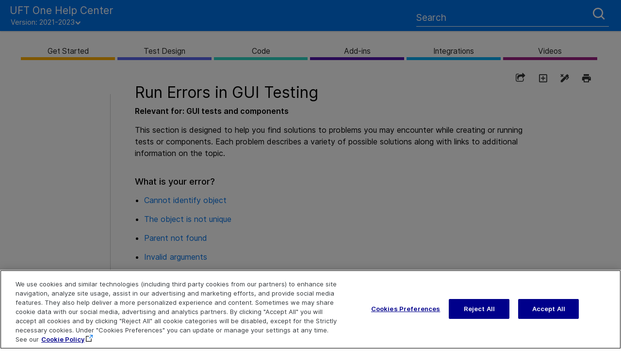

--- FILE ---
content_type: text/html
request_url: https://admhelp.microfocus.com/uft/en/2021-2023/UFT_Help/Content/User_Guide/RunErrors.htm
body_size: 48592
content:
<!DOCTYPE html>
<html xmlns:MadCap="http://www.madcapsoftware.com/Schemas/MadCap.xsd" lang="en-us" xml:lang="en-us" class="_Skins__TopNav_Skin" data-mc-search-type="Stem" data-mc-help-system-file-name="Default.xml" data-mc-path-to-help-system="../../" data-mc-has-content-body="True" data-mc-conditions="_rsc_Conditions.ScreenOnly" data-mc-target-type="WebHelp2" data-mc-runtime-file-type="Topic;Default" data-mc-preload-images="false" data-mc-in-preview-mode="false">
    <head>
        <meta property="og:image" content="https://admhelp.microfocus.com/resources/help.png &#xD;&#xA;" />
        <meta property="og:description" content=" [Shared Help Topic] ADM Help Centers" />
        <meta name="viewport" content="width=device-width, initial-scale=1.0" />
        <meta name="twitter:image" content="https://admhelp.microfocus.com/resources/help.png" />
        <meta property="og:image:height" content="200" />
        <meta property="og:image:width" content="382" />
        <meta property="og:image" content="https://admhelp.microfocus.com/resources/help.png" />
        <meta property="og:description" content="[Shared Help Topic] ADM Help Centers" />
        <meta http-equiv="X-UA-Compatible" content="IE=edge" />
        <meta http-equiv="Content-Type" content="text/html; charset=utf-8" />
        <meta name="msapplication-config" content="../../Skins/Favicons/browserconfig.xml" />
        <meta name="page-type" content="other" />
        <link rel="apple-touch-icon" sizes="180x180" href="../../Skins/Favicons/apple-touch-icon.png" />
        <link rel="shortcut icon" href="../../Skins/Favicons/favicon-32x32.png" />
        <link rel="icon" sizes="96x96" href="../../Skins/Favicons/favicon-96x96.png" />
        <link rel="icon" sizes="32x32" href="../../Skins/Favicons/favicon-32x32.png" />
        <link rel="icon" sizes="16x16" href="../../Skins/Favicons/favicon-16x16.png" />
        <meta charset="utf-8" />
        <meta http-equiv="cache-control" content="max-age=0" />
        <meta http-equiv="cache-control" content="no-cache" />
        <meta http-equiv="expires" content="-1" />
        <meta http-equiv="expires" content="Tue, 01 Jan 1980 11:00:00 GMT" />
        <meta http-equiv="pragma" content="no-cache" /><title>Run Errors in GUI Testing</title>
        <!-- Google Tag Manager -->
        <!-- End Google Tag Manager -->
        <link href="../../Skins/Default/Stylesheets/Slideshow.css" rel="stylesheet" type="text/css" data-mc-generated="True" />
        <link href="../../Skins/Default/Stylesheets/TextEffects.css" rel="stylesheet" type="text/css" data-mc-generated="True" />
        <link href="../../Skins/Default/Stylesheets/Topic.css" rel="stylesheet" type="text/css" data-mc-generated="True" />
        <link href="../../Skins/Default/Stylesheets/Components/Styles.css" rel="stylesheet" type="text/css" data-mc-generated="True" />
        <link href="../../Skins/Default/Stylesheets/Components/Tablet.css" rel="stylesheet" type="text/css" data-mc-generated="True" />
        <link href="../../Skins/Default/Stylesheets/Components/Mobile.css" rel="stylesheet" type="text/css" data-mc-generated="True" />
        <link href="../../Skins/Default/Stylesheets/Components/Print.css" rel="stylesheet" type="text/css" data-mc-generated="True" />
        <link href="../../Skins/Fluid/Stylesheets/foundation.6.2.3.css" rel="stylesheet" type="text/css" data-mc-generated="True" />
        <link href="../../Skins/Fluid/Stylesheets/Styles.css" rel="stylesheet" type="text/css" data-mc-generated="True" />
        <link href="../../Skins/Fluid/Stylesheets/Tablet.css" rel="stylesheet" type="text/css" data-mc-generated="True" />
        <link href="../../Skins/Fluid/Stylesheets/Mobile.css" rel="stylesheet" type="text/css" data-mc-generated="True" />
        <link href="../../Skins/Fluid/Stylesheets/Print.css" rel="stylesheet" type="text/css" data-mc-generated="True" />
        <link href="../Resources/Stylesheets/_rsc_SuperDocs.css" rel="stylesheet" type="text/css" />
        <style>/*&lt;meta /&gt;*/

.button.share-button
{
	-pie-background: linear-gradient(transparent, transparent);
}

.button.expand-all-button
{
	-pie-background: linear-gradient(transparent, transparent);
}

.button.remove-highlight-button
{
	-pie-background: linear-gradient(transparent, transparent);
}

.button.print-button
{
	-pie-background: linear-gradient(transparent, transparent);
}

.button.collapse-all-button
{
	-pie-background: linear-gradient(transparent, transparent);
}

.needs-pie
{
	behavior: url('../../Resources/Scripts/PIE-no-motw.htc');
}

</style>
        <link rel="apple-touch-icon" sizes="180x180" href="../../Skins/Favicons/apple-touch-icon.png" />
        <link rel="shortcut icon" href="../../Skins/Favicons/favicon-32x32.png" />
        <link rel="icon" sizes="96x96" href="../../Skins/Favicons/favicon-96x96.png" />
        <link rel="icon" sizes="32x32" href="../../Skins/Favicons/favicon-32x32.png" />
        <link rel="icon" sizes="16x16" href="../../Skins/Favicons/favicon-16x16.png" />
        <script src="../../Resources/Scripts/jquery.min.js" type="text/javascript">
        </script>
        <script src="../../Resources/Scripts/purify.min.js" type="text/javascript" defer="defer">
        </script>
        <script src="../../Resources/Scripts/require.min.js" type="text/javascript" defer="defer">
        </script>
        <script src="../../Resources/Scripts/require.config.js" type="text/javascript" defer="defer">
        </script>
        <script src="../../Resources/Scripts/foundation.6.2.3_custom.js" type="text/javascript" defer="defer">
        </script>
        <script src="../../Resources/Scripts/plugins.min.js" type="text/javascript" defer="defer">
        </script>
        <script src="../../Resources/Scripts/MadCapAll.js" type="text/javascript" defer="defer">
        </script>
        <script type="text/javascript" src="../Resources/_TopNav/_TopNav_ImageMapResizer.js">
        </script>
        <script type="text/javascript" src="../Resources/_TopNav/_TopNav_Script.min.js">
        </script>
        <script type="text/javascript" src="../Resources/MasterPages/_rscC_extras.js">
        </script>
        <script type="text/javascript">/*<![CDATA[*/(function(w,d,s,l,i){if(location.protocol.toLowerCase().indexOf('file:')===0)return;w[l]=w[l]||[];w[l].push({'gtm.start':
			new Date().getTime(),event:'gtm.js'});var f=d.getElementsByTagName(s)[0],
			j=d.createElement(s),dl=l!='dataLayer'?'&l='+l:'';j.async=true;j.src=
			'//www.googletagmanager.com/gtm.js?id='+i+dl;f.parentNode.insertBefore(j,f);
		})(window,document,'script','dataLayer','GTM-NJ9842');/*]]>*/</script>
        <script type="text/javascript" src="../../Skins/Default/Scripts/_TopNav_Toolbar.js">
        </script>
    </head>
    <body id="TopNav" class="other">
        <div class="foundation-wrap off-canvas-wrapper">
            <div class="off-canvas-wrapper-inner" data-off-canvas-wrapper="">
                <aside class="off-canvas position-left" role="navigation" id="offCanvas" data-off-canvas="" data-position="left" data-mc-ignore="true">
                    <ul class="off-canvas-drilldown vertical menu off-canvas-list" data-drilldown="" data-mc-back-link="Back" data-mc-css-tree-node-expanded="is-drilldown-submenu-parent" data-mc-css-tree-node-collapsed="is-drilldown-submenu-parent" data-mc-css-sub-menu="vertical menu slide-in-left is-drilldown-submenu" data-mc-include-indicator="False" data-mc-include-icon="False" data-mc-include-parent-link="True" data-mc-include-back="True" data-mc-defer-expand-event="True" data-mc-expand-event="click.zf.drilldown" data-mc-toc="True">
                    </ul>
                </aside>
                <div class="off-canvas-content inner-wrap" data-off-canvas-content="">
                    <div data-sticky-container="" class="title-bar-container">
                        <nav class="title-bar tab-bar sticky" role="banner" data-sticky="" data-options="marginTop:0" style="width:100%" data-sticky-on="only screen and (max-width: 640px)" data-mc-ignore="true"><a class="skip-to-content fluid-skip showOnFocus" href="#">Skip To Main Content</a>
                            <div class="middle title-bar-section outer-row clearfix">
                                <div class="menu-icon-container relative clearfix">
                                    <div class="central-account-wrapper">
                                        <div class="central-dropdown"><a class="central-account-drop"><span class="central-account-image"></span><span class="central-account-text">Account</span></a>
                                            <div class="central-dropdown-content"><a class="MCCentralLink central-dropdown-content-settings">Settings</a>
                                                <hr class="central-separator" /><a class="MCCentralLink central-dropdown-content-logout">Logout</a>
                                            </div>
                                        </div>
                                    </div>
                                    <button class="menu-icon" aria-label="Show Navigation Panel" data-toggle="offCanvas"><span></span>
                                    </button>
                                </div>
                            </div>
                            <div class="title-bar-layout outer-row">
                                <div class="logo-wrapper"><a class="logo" href="../Resources/_TopNav/_TopNav_Home.htm" alt="Logo"></a>
                                </div>
                                <div class="navigation-wrapper nocontent">
                                    <ul class="navigation clearfix" role="navigation" data-mc-css-tree-node-has-children="has-children" data-mc-css-sub-menu="sub-menu" data-mc-expand-event="mouseenter" data-mc-top-nav-menu="True" data-mc-max-depth="2" data-mc-include-icon="False" data-mc-include-indicator="False" data-mc-include-children="True" data-mc-include-siblings="True" data-mc-include-parent="True" data-mc-toc="True">
                                        <li class="placeholder" style="visibility:hidden"><a>placeholder</a>
                                        </li>
                                    </ul>
                                </div>
                                <div class="central-account-wrapper">
                                    <div class="central-dropdown"><a class="central-account-drop"><span class="central-account-image"></span><span class="central-account-text">Account</span></a>
                                        <div class="central-dropdown-content"><a class="MCCentralLink central-dropdown-content-settings">Settings</a>
                                            <hr class="central-separator" /><a class="MCCentralLink central-dropdown-content-logout">Logout</a>
                                        </div>
                                    </div>
                                </div>
                                <div class="nav-search-wrapper">
                                    <div class="nav-search row">
                                        <form class="search" action="#">
                                            <div class="search-bar search-bar-container needs-pie">
                                                <input class="search-field needs-pie" type="search" aria-label="Search Field" placeholder="Search" />
                                                <div class="search-filter-wrapper"><span class="invisible-label" id="search-filters-label">Filter: </span>
                                                    <div class="search-filter" aria-haspopup="true" aria-controls="sf-content" aria-expanded="false" aria-label="Search Filter" title="All Files" role="button" tabindex="0">
                                                    </div>
                                                    <div class="search-filter-content" id="sf-content">
                                                        <ul>
                                                            <li>
                                                                <button class="mc-dropdown-item" aria-labelledby="search-filters-label filterSelectorLabel-00001"><span id="filterSelectorLabel-00001">All Files</span>
                                                                </button>
                                                            </li>
                                                        </ul>
                                                    </div>
                                                </div>
                                                <div class="search-submit-wrapper" dir="ltr">
                                                    <div class="search-submit" title="Search" role="button" tabindex="0"><span class="invisible-label">Submit Search</span>
                                                    </div>
                                                </div>
                                            </div>
                                        </form>
                                    </div>
                                </div>
                            </div>
                        </nav>
                    </div>
                    <div class="main-section">
                        <div class="row outer-row sidenav-layout">
                            <nav class="sidenav-wrapper">
                                <div class="sidenav-container">
                                    <ul class="off-canvas-accordion vertical menu sidenav" data-accordion-menu="" data-mc-css-tree-node-expanded="is-accordion-submenu-parent" data-mc-css-tree-node-collapsed="is-accordion-submenu-parent" data-mc-css-sub-menu="vertical menu accordion-menu is-accordion-submenu nested" data-mc-include-indicator="False" data-mc-include-icon="False" data-mc-include-parent-link="False" data-mc-include-back="False" data-mc-defer-expand-event="True" data-mc-expand-event="click.zf.accordionMenu" data-mc-toc="True" data-mc-side-nav-menu="True">
                                    </ul>
                                </div>
                            </nav>
                            <div class="body-container">
                                <div data-mc-content-body="True">
                                    <div id="contentBody">
                                        <div class="row">
                                            <div id="proxy-topic-toolbar" class="hidden">
                                                <div class="buttons popup-container clearfix topicToolbarProxy _Skins__TopNav_Toolbar mc-component nocontent" style="mc-topic-toolbar-items: PreviousTopic NextTopic ExpandAll RemoveHighlight Print;">
                                                    <div class="button-group-container-left">
                                                        <button class="button needs-pie share-button" onclick="MyFunction()" title="Share page">
                                                            <div>
                                                                <div role="img" class="button-icon-wrapper">
                                                                    <div class="button-icon"> </div>
                                                                </div>
                                                            </div>
                                                        </button>
                                                        <button class="button needs-pie expand-all-button" data-state1-class="expand-all-button" data-state2-class="collapse-all-button" data-state2-title="Collapse all dropdowns" title="Expand all dropdowns" data-state1-title="Expand all dropdowns">
                                                            <div>
                                                                <div role="img" class="button-icon-wrapper" aria-label="Expand all">
                                                                    <div class="button-icon"> </div>
                                                                </div>
                                                            </div>
                                                        </button>
                                                        <button class="button needs-pie remove-highlight-button" title="Remove all search highlights">
                                                            <div>
                                                                <div role="img" class="button-icon-wrapper">
                                                                    <div class="button-icon"> </div>
                                                                </div>
                                                            </div>
                                                        </button>
                                                        <button class="button needs-pie print-button" title="Print the current topic">
                                                            <div>
                                                                <div role="img" class="button-icon-wrapper" aria-label="Print">
                                                                    <div class="button-icon"> </div>
                                                                </div>
                                                            </div>
                                                        </button>
                                                    </div>
                                                </div>
                                            </div>
                                            <div id="myModal" class="modal">
                                                <!-- Modal content -->
                                                <div class="modal-content"><span onclick="document.getElementById('myModal').style.display='none'" class="close"><img src="../Resources/_TopNav/Images/_TopNav_ic-close.png" /></span>
                                                    <p class="modal-intro">Share this page
                        </p>
                                                    <hr width="100%" size="0" align="center" />
                                                    <ul class="share-content">
                                                        <li class="social-share facebook">
                                                            <img src="../Resources/_TopNav/Images/_TopNav_facebook.png" title="Facebook" alt="Share page on Facebook" />
                                                        </li>
                                                        <li class="social-share twitter">
                                                            <img src="../Resources/_TopNav/Images/_TopNav_twitter.png" title="Twitter" alt="Share page on Twitter" />
                                                        </li>
                                                        <li class="social-share linkedin">
                                                            <img src="../Resources/_TopNav/Images/_TopNav_linkedin.png" title="LinkedIn" alt="Share page on LinkedIn" />
                                                        </li>
                                                        <li class="social-share email">
                                                            <img src="../Resources/_TopNav/Images/_TopNav_mail.png" title="Email" alt="Email" />
                                                        </li>
                                                        <li class="linkcopy">
                                                            <img src="../Resources/_TopNav/Images/_TopNav_copylink.png" title="Copy link" alt="Copy link" />
                                                        </li>
                                                    </ul>
                                                </div>
                                            </div>
                                            <!-- <div id="hp-toc-tree" class="hidden">
                    <MadCap:menuProxy style="mc-toc-depth: -1;mc-context-sensitive: False;mc-include-parent: True;mc-include-siblings: True;mc-include-children: True;" />
                </div> -->
                                            <div id="proxy-menu">
                                            </div>
                                            <div id="proxy-content" class="small-12 medium-7 columns">
                                                <div id="proxy-breadcrumbs" class="hidden">
                                                </div>
                                                <div id="proxy-body"><a id="top"></a>
                                                    <div role="main" id="mc-main-content">
                                                        <h1><a name="aanchor32"></a>
                                                            <MadCap:concept term="User Guide" /><a name="mc238430"></a>Run Errors in <span class="mc-variable UFT.GUI variable">GUI</span> Testing</h1>
                                                        <p class="keepWithNext"><b style="font-weight: bold">Relevant for: </b><span style="font-weight: bold;" class="mc-variable UFT.GUI variable">GUI</span><b style="font-weight: bold"> tests and components</b>
                                                        </p>
                                                        <p>This section is designed to help you find solutions to problems you may encounter while creating or running tests or components. Each problem describes a variety of possible solutions along with links to additional information on the topic.</p>
                                                        <p class="intro_phrase">What is your error?</p>
                                                        <ul>
                                                            <li><a href="Error_Cannot_ID.htm" class="MCXref xref">Cannot identify object</a>
                                                            </li>
                                                            <li><a href="Error_Obj_Not_Unique.htm" class="MCXref xref">The object is not unique</a>
                                                            </li>
                                                            <li><a href="Error_Parent_Not_Found.htm" class="MCXref xref">Parent not found</a>
                                                            </li>
                                                            <li><a href="Error_Invalid_Args.htm" class="MCXref xref">Invalid arguments </a>
                                                            </li>
                                                            <li><a href="Error_Cannot_ID_item.htm" class="MCXref xref">Cannot identify item</a>
                                                            </li>
                                                            <li><a href="Error_Item_Not_Unique.htm" class="MCXref xref">The object's item is not unique</a>
                                                            </li>
                                                            <li><a href="Error_Test_Run_Failed.htm" class="MCXref xref">Run session failed</a>
                                                            </li>
                                                        </ul>
                                                    </div>
                                                </div>
                                            </div>
                                        </div>
                                    </div>
                                    <div id="extras">
                                    </div>
                                    <div class="footer">
                                        <div class="footer-inner">
                                            <table id="highlights">
                                                <tr>
                                                    <td> Explore  <!--Localizeable--><p class="spacer">&#160;</p><p class="footerlink"><a href="../Resources/_TopNav/_TopNav_Home.htm">Help Center Home</a></p><p class="footerlink"><a href="http://admhelp.microfocus.com/" target="_blank">More ADM Help Centers</a></p><p class="footerlink" data-mc-conditions="UFT_Help_Conditions.Not3P"><a href="../Download_help_center.htm">Download Help Center</a></p></td>
                                                    <td> Connect  <!--Localizeable--><p class="spacer">&#160;</p><p class="footerlink"><a href="https://www.microfocus.com/en-us/services/enterprise-information-data-management" target="_blank">Education Services</a></p><p class="footerlink"><a href="../Landing_Pages/social-community.htm" target="_blank">Blogs and Community</a></p><p class="footerlink"><a href="https://www.microfocus.com/en-us/products/uft-one/overview" target="_blank">Try <span class="mc-variable _rscC_Basic_Variables._rsc_Product_Name variable">UFT&#160;One</span></a></p><p class="footerlink" data-mc-conditions="UFT_Help_Conditions.Not3P"><a href="https://www.linkedin.com/groups/55772" target="_blank"></a><a href="https://www.facebook.com/MicroFocus/" target="_blank"> </a><a href="https://twitter.com/MicroFocusDev" target="_blank"></a></p><p class="footerlink">&#160;
<a href="https://www.linkedin.com/groups/55772" target="_blank"><svg class="social" xmlns="http://www.w3.org/2000/svg" data-svg="youtube"><path d="M5.77,17.89 L5.77,7.17 L2.21,7.17 L2.21,17.89 L5.77,17.89 L5.77,17.89 Z M3.99,5.71 C5.23,5.71 6.01,4.89 6.01,3.86 C5.99,2.8 5.24,2 4.02,2 C2.8,2 2,2.8 2,3.85 C2,4.88 2.77,5.7 3.97,5.7 L3.99,5.7 L3.99,5.71 L3.99,5.71 Z" /><path d="M7.75,17.89 L11.31,17.89 L11.31,11.9 C11.31,11.58 11.33,11.26 11.43,11.03 C11.69,10.39 12.27,9.73 13.26,9.73 C14.55,9.73 15.06,10.71 15.06,12.15 L15.06,17.89 L18.62,17.89 L18.62,11.74 C18.62,8.45 16.86,6.92 14.52,6.92 C12.6,6.92 11.75,7.99 11.28,8.73 L11.3,8.73 L11.3,7.17 L7.75,7.17 C7.79,8.17 7.75,17.89 7.75,17.89 L7.75,17.89 L7.75,17.89 Z" /></svg></a>&#160;
	
    <a href="https://www.facebook.com/MicroFocus" target="_blank"><svg class="social" xmlns="http://www.w3.org/2000/svg" data-svg="facebook"><path d="M11,10h2.6l0.4-3H11V5.3c0-0.9,0.2-1.5,1.5-1.5H14V1.1c-0.3,0-1-0.1-2.1-0.1C9.6,1,8,2.4,8,5v2H5.5v3H8v8h3V10z" /></svg></a>&#160;
	
    <a href="https://twitter.com/MicroFocusDev" target="_blank"><svg class="social" xmlns="http://www.w3.org/2000/svg" data-svg="twitter"><path d="M19,4.74 C18.339,5.029 17.626,5.229 16.881,5.32 C17.644,4.86 18.227,4.139 18.503,3.28 C17.79,3.7 17.001,4.009 16.159,4.17 C15.485,3.45 14.526,3 13.464,3 C11.423,3 9.771,4.66 9.771,6.7 C9.771,6.99 9.804,7.269 9.868,7.539 C6.795,7.38 4.076,5.919 2.254,3.679 C1.936,4.219 1.754,4.86 1.754,5.539 C1.754,6.82 2.405,7.95 3.397,8.61 C2.79,8.589 2.22,8.429 1.723,8.149 L1.723,8.189 C1.723,9.978 2.997,11.478 4.686,11.82 C4.376,11.899 4.049,11.939 3.713,11.939 C3.475,11.939 3.245,11.919 3.018,11.88 C3.49,13.349 4.852,14.419 6.469,14.449 C5.205,15.429 3.612,16.019 1.882,16.019 C1.583,16.019 1.29,16.009 1,15.969 C2.635,17.019 4.576,17.629 6.662,17.629 C13.454,17.629 17.17,12 17.17,7.129 C17.17,6.969 17.166,6.809 17.157,6.649 C17.879,6.129 18.504,5.478 19,4.74" /></svg></a> &#160;
	
    <![CDATA[	
		]]></p></td>
                                                    <td> Contact  <!--Localizeable--><p class="spacer">&#160;</p><!--<p class="footerlink"><a href="mailto:[%=_rscC_Basic_Variables._rsc_Product_IE_Team_PDL%]?subject=Feedback on [%=_rscC_Basic_Variables._rsc_Book_Title%] ([%=_rscC_Basic_Variables._rsc_Product_Name%] [%=_rscC_Basic_Variables._rsc_Product_Version%])" title="Send your doc feedback to [%=_rscC_Basic_Variables._rsc_Product_IE_Team_PDL%]" alt="Send your doc feedback to [%=_rscC_Basic_Variables._rsc_Product_IE_Team_PDL%]">Send Documentation Feedback&#160;</a>
		</p>--><p class="footerlink"><a href="javascript:sendFeedback();" class="avoidPrint">Send Help Center Feedback</a></p><!-- Localizable --><div id="hp-feedbackDiv" class="hp-feedbackDiv"><div class="hp-feedbackDivClose"><a href="javascript:closeFeedback();" id="hp-feedbackClose"><img src="../Resources/_TopNav/Images/_TopNav_ic-close.png" /></a></div><div class="hp-feedbackDivContent"><!-- Localizable --><h1 class="feedback hp-feedbackDivHeader">Send Help Center Feedback</h1><p class="hp-feedbackDivBody">Let us know how we can improve your Help Center experience.</p><p class="hp-feedbackDivBody">Send your email to: <a name="hp-feedbackOpen" id="hp-feedbackOpen">docteam@microfocus.com</a></p><img src="../Resources/_TopNav/Images/_TopNav_ic-email.png" /><!-- Localizable --><div style="display:none;" id="hp-feedbackBody">Add your Help Center feedback:</div><!-- Localizable --></div></div><div id="hp-feedbackDimmedDiv"></div><div style="display:none;" id="hp-feedback-variables" productName="UFT&#160;One" productVersion="2021-2023" commentsEmailAddress="docteam@microfocus.com" productAcronym="UFT One" topicTitle="Run Errors in GUI Testing" skinLine1="UFT&#160;One Help Center" skinLine2=""><script src="../Resources/_TopNav/_TopNav_Feedback.js"></script></div><p class="footerlink"><a href="https://www.microfocus.com/support" target="_blank">Get Support</a></p></td>
                                                </tr>
                                            </table>
                                            <table id="copyright">
                                                <tr>
                                                    <td>
                                                        <p class="svg-logo">
                                                            <svg width="100" height="40" fill="">
                                                                <path d="M24 19.25h-4.75V4.75H4.75V0H24v19.25zm-4.75 4.749H0V4.749h4.75v14.5h14.5V24zm21.5-13.5V0h-2l-3.6 5.1-3.6-5.1H29.5v10.5h2.25V3.425l2.9 4.325h1.2l2.65-4.325V10.5h2.25zm5.25 0h2V0h-2v10.5zM63.5 7h-2v1.5h-6.25V2h6.25v1.5h2V1.026c0-.55-.425-1.025-1-1.025h-8.25c-.55 0-.975.425-1 .975v8.25c0 .575.425 1.275 1 1.275h8.2c.6 0 1.05-.7 1.05-1.275V7zm15 3.5-3-4.25h2.225c.575 0 1.025-.45 1.025-1.024V1.05c.025-.575-.425-1.025-1-1.05H68.5v10.5h2V6.25h2.475l3 4.25H78.5zm-8-8.5h6.25v2.25H70.5V2zM94 9.45V1.05A1 1 0 0 0 93 0h-8.25c-.575 0-1.025.45-1.025 1.025V9.45a1.03 1.03 0 0 0 1 1.05h8.225c.574 0 1.024-.45 1.024-1C94 9.475 94 9.475 94 9.45zM85.75 2H92v6.5h-6.25V2zM39.5 15.25V13.5h-10V24h2.25v-4.25h6v-2h-6V15.5h7.75v-.25zm13 7.7v-8.4c.025-.55-.4-1.025-.975-1.05H43.25c-.55 0-1 .45-1 1V22.95c-.025.55.4 1.025.95 1.05h8.3c.55 0 1-.45 1-1v-.05zm-8.25-7.45h6.25V22h-6.25v-6.5zm22.25 7.45V20.5l-2 .025V22h-6.25v-6.5h6.25V17h2v-2.45a1 1 0 0 0-1-1.05h-8c-.575 0-1.25.45-1.25 1.05v8.4c0 .575.675 1.05 1.25 1.05h7.975c.575 0 1.025-.45 1.025-1v-.05zm14 .025v-9.475h-2.25V22h-6v-8.5H70v9.475c0 .55.425 1 .975 1.025H79.2c.6 0 1.3-.45 1.3-1.025zm13.5.025v-4.2c0-.575-.45-1.025-1-1.05h-7V15.5h6v1h2v-1.75c0-.575-.426-1.25-1-1.25h-8c-.55 0-1 .7-1 1.3v3.9a1.01 1.01 0 0 0 .975 1.05H92V22h-6.25v-.75h-2V23c0 .55.45 1 1 1h8.225a.988.988 0 0 0 1.024-.975v-.025zm4.124-19.024c-1.025.025-1.85-.8-1.875-1.825V2.1c0-1.025.825-1.875 1.85-1.9 1.025 0 1.875.825 1.9 1.85a1.867 1.867 0 0 1-1.825 1.9c-.025.025-.025.05-.05.025zm0-3.575c-.95 0-1.7.75-1.725 1.7 0 .95.75 1.7 1.7 1.725.95 0 1.7-.75 1.725-1.7a1.66 1.66 0 0 0-1.65-1.7C98.15.4 98.15.4 98.124.4zm.475 2.85-.475-1h-.375v1h-.25V1h.625c.525-.075.75.15.75.6a.578.578 0 0 1-.475.625l.5 1.025h-.3zM97.75 2h.375c.3 0 .425-.1.425-.375s-.125-.375-.45-.375h-.35V2zM42.43 31.985c1.5 0 2.568 1.098 2.568 3.072 0 1.22-.452 3.132-2.65 3.132-.78 0-1.396-.427-1.54-.67V40H39v-7.873h1.828v.529c.164-.264.718-.671 1.602-.671zm-7.147 0c2.506.142 3.06 2.014 3.06 3.092 0 1.505-.903 3.133-3.286 3.133-1.725 0-3.306-.936-3.306-3.133 0-1.81 1.191-3.214 3.532-3.092zm15.67.773c.802.834.843 1.993.863 2.665H47.4c0 .732.431 1.485 1.417 1.485s1.335-.63 1.56-1.038l1.356.651c-.164.346-.698 1.689-3.06 1.689-1.828 0-3.101-1.078-3.101-3.031 0-1.424.74-3.194 3.163-3.194h.157c.455.002 1.354.055 2.06.773zm16.657-.02c.8.833.842 1.993.862 2.664h-4.395c-.02.733.37 1.485 1.335 1.485.986 0 1.274-.63 1.5-1.037l1.376.671-.35.509c-.328.447-.924 1.16-2.67 1.16-1.827 0-3.039-1.079-3.039-3.032 0-1.424.74-3.194 3.163-3.194.37 0 1.417-.04 2.218.773zm9.324-1.852v1.261h1.191v1.221h-1.19v2.624c-.021.366-.021.672.471.672l.637-.02v1.362c-.37.061-.616.102-.945.102-.636 0-1.314-.04-1.704-.59-.247-.346-.267-.773-.267-1.343v-2.827h-1.11l.822-1.221h.288v-1.24h1.807zm-16.184 0v1.241h1.87l-.822 1.22h-1.068v2.645c-.02.366-.02.672.472.672l.637-.02v1.362c-.39.061-.616.102-.945.102-.616 0-1.314-.04-1.705-.59-.246-.346-.267-.773-.267-1.343v-5.289h1.828zm-4.58 1.099c.37 0 .78.06 1.089.223.636.326.821.855.821 1.79v4.07h-1.828V34.71c0-.53-.02-.733-.082-.895-.143-.326-.452-.448-.821-.448-.895 0-.942.657-.945 1.366v3.333h-1.807v-5.94h1.828v.529c.184-.183.287-.326.616-.468a2.946 2.946 0 0 1 1.13-.203zm14.007.162.965 1.323.884-1.323h2.053l-1.869 2.808 2.26 3.112h-2.075l-1.191-1.647-1.088 1.647H68.06l2.095-3.112-2.034-2.808h2.054zm-35.243 1.241c-.493.02-.8.183-1.047.55-.226.325-.308.732-.308 1.139 0 .915.472 1.75 1.478 1.75.986 0 1.459-.774 1.459-1.669 0-.65-.165-1.139-.514-1.444-.37-.326-.8-.346-1.068-.326zm7.127-.04c-.329 0-.678.122-.924.447-.267.305-.37.773-.37 1.302 0 .692.205 1.12.431 1.363.206.224.514.366.822.366.883 0 1.273-.895 1.273-1.77 0-.732-.226-1.505-.965-1.668-.103-.02-.185-.04-.267-.04zm6.634-.183a1.3 1.3 0 0 0-.925.386c-.246.265-.308.529-.37.793l2.527-.02c-.041-.244-.082-.59-.35-.834-.225-.224-.574-.325-.882-.325zm16.676 0a1.3 1.3 0 0 0-.924.386c-.246.265-.308.529-.37.793l2.527-.02c-.042-.244-.083-.59-.35-.834-.226-.224-.575-.325-.883-.325zm15.219-1.018.308.977.308-.977h.308v1.221h-.205v-.753l.02-.244-.061.204-.267.813h-.206l-.267-.813-.061-.204.02.244v.753h-.205v-1.22h.308zm-.41-.02v.183h-.412v1.058h-.205V32.31h-.41v-.183h1.026zM.7 32.487h.884v5.235H.701v-5.236zm-.03-1.996h.944v1.023H.671V30.49zm2.865 5.701c.06.365.215.62.462.765.247.145.584.218 1.01.218.448 0 .765-.076.95-.228a.739.739 0 0 0 .28-.603c0-.101-.012-.197-.035-.288a.547.547 0 0 0-.138-.243.884.884 0 0 0-.284-.188 2.066 2.066 0 0 0-.478-.131l-.67-.102a4.967 4.967 0 0 1-.782-.182 1.953 1.953 0 0 1-.57-.288 1.12 1.12 0 0 1-.35-.436 1.504 1.504 0 0 1-.117-.623c0-.243.053-.459.158-.648.105-.189.25-.35.437-.48.186-.132.406-.234.66-.305.254-.07.53-.106.828-.106.38 0 .696.037.95.111.254.075.462.176.625.304.162.129.288.28.376.456.088.175.156.361.203.557l-.803.132a2.15 2.15 0 0 0-.162-.375.806.806 0 0 0-.244-.268 1.13 1.13 0 0 0-.37-.163 2.242 2.242 0 0 0-.544-.055c-.244 0-.447.022-.61.066a1.137 1.137 0 0 0-.391.177.645.645 0 0 0-.27.537c0 .108.014.204.041.288a.49.49 0 0 0 .153.223c.074.064.176.12.304.167.13.047.295.088.498.122l.762.121c.617.101 1.059.277 1.326.527.268.25.401.614.401 1.093 0 .223-.044.427-.132.613-.088.186-.22.348-.396.486a1.945 1.945 0 0 1-.66.324 3.292 3.292 0 0 1-.925.117c-.318 0-.615-.03-.889-.092a2.287 2.287 0 0 1-.726-.288 1.53 1.53 0 0 1-.508-.522 1.747 1.747 0 0 1-.224-.79h.854zm7-3.706h.874v.8c.257-.344.541-.59.853-.74.312-.148.64-.222.986-.222.596 0 1.038.162 1.325.486.288.324.432.8.432 1.428v3.484h-.884V34.41c0-.486-.088-.829-.264-1.028-.176-.199-.447-.298-.813-.298-.196 0-.39.033-.584.1a1.443 1.443 0 0 0-.523.325 1.69 1.69 0 0 0-.386.47c-.088.166-.132.38-.132.644v3.099h-.884v-5.236zm8.148 5.398c-.4 0-.755-.065-1.067-.193a2.191 2.191 0 0 1-.792-.547 2.39 2.39 0 0 1-.498-.87 3.626 3.626 0 0 1-.173-1.155c0-.425.061-.81.183-1.154.122-.345.295-.638.518-.881.224-.243.493-.43.808-.562a2.702 2.702 0 0 1 1.052-.198c.392 0 .745.064 1.056.192.312.129.578.313.798.552.22.24.388.529.503.866.115.338.172.72.172 1.144 0 .433-.059.82-.177 1.165a2.512 2.512 0 0 1-.508.881c-.22.243-.49.43-.808.562a2.767 2.767 0 0 1-1.067.198zm.01-.73c.285 0 .529-.05.732-.151.203-.102.37-.244.503-.426.132-.182.228-.4.29-.653.06-.253.09-.532.09-.835 0-.297-.03-.57-.09-.82a1.78 1.78 0 0 0-.29-.644 1.381 1.381 0 0 0-.503-.42 1.625 1.625 0 0 0-.732-.152c-.284 0-.526.05-.726.152-.2.101-.366.241-.498.42a1.78 1.78 0 0 0-.29.643c-.06.25-.091.527-.091.83 0 .305.03.581.091.831s.156.466.285.648c.129.182.295.324.498.426.203.1.447.151.731.151zm3.14-4.668h.965l1.057 4.172 1.209-4.142h.894l1.178 4.142 1.047-4.172h.934l-1.534 5.236h-.934l-1.179-4.173-1.189 4.173h-.924l-1.524-5.236z" fill="#ffffff" fill-rule="nonzero" />
                                                            </svg>
                                                        </p>
                                                    </td>
                                                </tr>
                                                <tr>
                                                    <td>
                                                        <p class="lastUpdated">Last updated <span class="mc-variable _rscC_Basic_Variables._rsc_LastUpdatedDate variable">July 23, 2023</span></p>
                                                    </td>
                                                </tr>
                                                <tr>
                                                    <td>
                                                        <p><a class="copyright" href="https://www.microfocus.com/legal#web-welcome" target="_blank">Terms of Use</a>&#160;|&#160;<a class="copyright" href="https://www.microfocus.com/legal#web-cookies" target="_blank">Privacy</a></p>
                                                    </td>
                                                </tr>
                                                <tr>
                                                    <td>
                                                        <p><a class="copyright" href="../Resources/MasterPages/_rsc_Legal_Notices.htm#1">© <span class="mc-variable _rscC_Basic_Variables._rsc_Copyright_Date_Range variable">1992 - 2023</span>&#160;<span class="mc-variable _rscB_Branding_Variables._rsc_Copyright_Name_Short variable">Micro Focus</span></a>
                                                        </p>
                                                    </td>
                                                </tr>
                                            </table>
                                        </div>
                                    </div>
                                    <!-- www.Cludo.com search start JS -->
                                    <!--[if lte IE 9]>
        <script src="https://api.cludo.com/scripts/xdomain.js" slave="https//api.cludo.com/proxy.html"></script>
        <![endif]-->
                                    <script>/* <![CDATA[ */
          var CludoSearch, filterCategory, engineId;
          (function () {
            var oid = setInterval(function() {
              if (!$('#online-url').length) return;
              clearInterval(oid);

              var onlineURL = $('#online-url').text();
			  filterCategory = $('#filter-category').text().split(',');
                           engineId = $('#engine-id').text();
              if (location.href.indexOf(onlineURL) !== 0) {
                setFlareSearch();
                return;
              }

              var attempt=0;
              var lid = setInterval(function() {
                attempt++;
                if (window.TopNav.Config.enableCludo==undefined && attempt<50) return;
                clearInterval(lid);

                if (window.TopNav.Config.enableCludo==undefined)
                  window.TopNav.Config.enableCludo = (window.TopNav.Config.enableCludoDefault) ? window.TopNav.Config.enableCludoDefault : true;
                if (window.TopNav.Config.enableCludo)
                  setCludoSearch();
                else
                  setFlareSearch();
              }, 100);
            }, 100);
          })();
          
          function importScript(sSrc, fOnload) {
            var oScript = document.createElement("script");
            oScript.type = "text\/javascript";
            oScript.onerror = function(oError) {
              throw new URIError("The script " + oError.target.src + " is not accessible.");
            };
            if (fOnload) {oScript.onload = fOnload;}
            (document.head || document.getElementsByTagName("head")[0]).appendChild(oScript);
            oScript.src = sSrc;
          }
          function setButtonType(el) {
            el.replaceWith(function() {
              return this.outerHTML.replace('div','button');
            });
          }
          function setFlareSearch() {
            if ($('html.searchTopic').length) {
              var idTips = setInterval(function () {
                if (document.querySelector('#results-heading')) {
                  clearInterval(idTips);
                  $('<br>')
                    .appendTo('#results-heading');
                  $('#about-search')
                    .appendTo('#results-heading');
                }
              }, 100);
              $('#flare-search-results').removeClass('hidden');
            }
          }
          function setCludoSearch()  {
			if ($('body').hasClass('home')) {
			$('.search-area-bar .search').attr('id', 'cludo-search-adm');
			$('.search-area-bar button').remove();
			setButtonType($('.search-area-bar .search-submit'));

			$('button.search-submit').addClass('custom-submit');
			$('button.search-submit').removeClass('search-submit');
			} else {
			$('.nav-search.row .search').attr('id', 'cludo-search-adm');
			$('.nav-search.row button').remove();
			$('.nav-search-row .search-submit').click(function(e){e.preventDefault();});
			setButtonType($('.nav-search.row .search-submit'));

			$('button.search-submit').addClass('custom-submit');
			$('button.search-submit').removeClass('search-submit');
			}
            if ($('html.searchTopic').length) $('#cludo-search-results').removeClass('hidden');

            var oStyle = document.createElement("link");
            oStyle.rel  = 'stylesheet';
            oStyle.type = 'text/css';
            oStyle.href = 'https://customer.cludo.com/assets/697/'+engineId+'/cludo-search.min.css';
            (document.head || document.getElementsByTagName("head")[0]).appendChild(oStyle);
            importScript('https://customer.cludo.com/scripts/bundles/search-script.min.js', function() {
              importScript('https://customer.cludo.com/assets/697/'+engineId+'/cludo-search.min.js', function() {
                var cludoSettings = {
                  customerId: 697,
                  engineId: engineId,
                  initFacets: { "Category": filterCategory },
                  searchInputs: ["cludo-search-form", "cludo-search-adm", "cludo-search-mobile-form"],
                  initSearchBoxText: "",
                  language: "en",
                  facets: ["Category", "TopCategory", "SubCategory", "HostSite"],
                  loading: "<img src='//customer.cludo.com/img/Rolling.svg' alt='Loading' class='cludo-loading' role='progressbar' />",
                  sortOrder: {},
                  disableAutocomplete: false,
                };
                var searchUrl = location.href;
                searchUrl = searchUrl.substr(0, searchUrl.indexOf('Content')) + 'Content/Resources/_TopNav/Search.htm';
                cludoSettings.searchUrl = searchUrl;
                CludoSearch = new Cludo(cludoSettings);
                CludoSearch.init();
              });
            });
          }
        /* ]]> */</script>
                                    <script src="../Resources/_TopNav/venobox.min.js" type="text/javascript">
                                    </script>
                                    <script>/* <![CDATA[ */ $(document).ready(function(){
			$('.venobox').venobox(); 
		});
			/* ]]> */</script>
                                    <!-- www.Cludo.com Search body init script end -->
                                    <!-- TopNav Search Code -->
                                    <div class="hidden"><span id="online-url" class="mc-variable _rscC_Basic_Variables.OnlineURL variable">https://admhelp.microfocus.com/uft/</span><span id="filter-category" class="mc-variable _rscC_Basic_Variables.SearchEngineFilterCategory variable">UFT One</span><span id="engine-id" class="mc-variable _TopNav_Variables.SearchEngineId variable">8942</span>
                                        <script src="../Resources/_TopNav/_TopNav_copyC.js">
                                        </script>
                                    </div>
                                    <div class="hidden"><a id="about-search" href="../Resources/_TopNav/_TopNav_aboutSearch.htm">Tips to improve your search results...</a>
                                        <!--<img id="feedback-header" src="Images/_TopNav_feedback_header.png" />
            <img id="feedback-image" src="Images/_TopNav_feedback_image.png" />
            <img id="feedback-image" src="Images/_TopNav_ic-close-responsive.png" />-->
                                        <img id="search-responsive" src="../Resources/_TopNav/Images/_TopNav_ic-search-white.png" />
                                        <img id="search-responsive-back" src="../Resources/_TopNav/Images/_TopNav_ic-search-back.png" />
                                        <img id="search-responsive-clear" src="../Resources/_TopNav/Images/_TopNav_ic-search-clear-blue.png" />
                                        <img id="search-clear" src="../Resources/_TopNav/Images/_TopNav_ic-search-clear.png" />
                                        <img id="search-drop" src="../Resources/_TopNav/Images/_TopNav_ic-drop.png" /><span id="hp-help-name" class="mc-variable _rscC_Basic_Variables._rsc_Product_Name_Skin_Line1 variable">UFT&#160;One Help Center</span><span class="_rscC_Basic_Variables._rsc_Product_Name_Skin_Line2 mc-variable"></span><span id="hp-help-short-name" class="mc-variable _rscC_Basic_Variables._rsc_Product_Name_Short variable">UFT One Help</span><span id="hp-help-version" class="mc-variable _rscC_Basic_Variables._rsc_Product_Version variable">2021-2023</span><span id="hp-search-all" class="mc-variable _TopNav_Variables.SearchFilterAll variable">All</span><span id="hp-view-local" class="mc-variable _TopNav_Variables.SettingViewLocal variable">View Local Help Center</span><span id="hp-view-online" class="mc-variable _TopNav_Variables.SettingViewOnline variable">View Online Help Center</span><span id="hp-back-alt" class="mc-variable _TopNav_Variables.ToolbarBackAltText variable">back</span><span id="hp-back-tooltip" class="mc-variable _TopNav_Variables.ToolbarBackTooltip variable">Go back in browser history</span><span id="hp-forward-alt" class="mc-variable _TopNav_Variables.ToolbarForwardAltText variable">forward</span><span id="hp-forward-tooltip" class="mc-variable _TopNav_Variables.ToolbarForwardTooltip variable">Go forward in browser history</span><span id="hp-highlights-tooltip" class="mc-variable _TopNav_Variables.ToolbarHighlightsTooltip variable">Remove search highlights</span><span id="hp-next-alt" class="mc-variable _TopNav_Variables.ToolbarNextAltText variable">next topic</span><span id="hp-next-tooltip" class="mc-variable _TopNav_Variables.ToolbarNextTooltip variable">Go to next topic</span><span id="hp-previous-alt" class="mc-variable _TopNav_Variables.ToolbarPreviousAltText variable">previous topic</span><span id="hp-previous-tooltip" class="mc-variable _TopNav_Variables.ToolbarPreviousTooltip variable">Go to previous topic</span><span id="hp-print-tooltip" class="mc-variable _TopNav_Variables.ToolbarPrintTooltip variable">Print the current topic</span><span id="hp-version-label" class="mc-variable _rscC_Basic_Variables.VersionLabel variable">Version:</span>
                                    </div>
                                </div>
                            </div>
                        </div>
                    </div><a data-close="true"></a>
                </div>
            </div>
        </div>
    </body>
</html>

--- FILE ---
content_type: application/x-javascript
request_url: https://admhelp.microfocus.com/uft/_TopNav_version-language-data.js?_=1769913196457
body_size: 1341
content:
/**
 * path MUST be in format: lang-code/version/Default.htm
 * path assumes all paths use the same baseURL
 * order counts ... langs per version will appear in reverse to the order specified here
 * every entry must be followed by a comma EXCEPT the last entry
 **/
var vlmBaseURL = 'https://admhelp.microfocus.com/uft/';
var vlmLatest = '26.1';
var vlmPaths = [
	'en/26.1/UFT_Help/Default.htm',
    'jp/25.2/index.html',
	'zh-CN/25.2/index.html',
	'en/25.2/UFT_Help/Default.htm',
    'jp/24.4/index.html',
	'zh-CN/24.4/index.html',
	'en/24.4/UFT_Help/Default.htm',
	'jp/23.4-24.2/index.html',
	'zh-CN/23.4-24.2/index.html',
	'en/23.4-24.2/UFT_Help/Default.htm',
    'jp/2021-2023/index.html',
	'zh-CN/2021-2023/index.html',
	'en/2021-2023/UFT_Help/Default.htm',
	'en/Earlier/index.html'
];
var vlmLabels = {
 '26.1':'26.1',
 '25.2':'25.2',
 '24.4':'24.4',
 '23.4-24.2':'23.4-24.2',
 '2021-2023':'2021-2023',
 'Earlier':'Earlier'
 };
var vlmPathsExt = [
 { enableCludo: true },
 { enableCludo: false },
  { enableCludo: false },
  { enableCludo: false },
 { enableCludo: false },
  { enableCludo: false },
  { enableCludo: false },
  { enableCludo: false },
  { enableCludo: false },
  { enableCludo: false },
  { enableCludo: false },
  { enableCludo: false },
  { enableCludo: false },
  { enableCludo: false }
];
var vlmLangs = {
	'jp': '日本語',
	'de': 'Deutsch',
	'fr': 'Français',
	'zh-CN': '中文',
	'en': 'English'
};

--- FILE ---
content_type: application/x-javascript
request_url: https://admhelp.microfocus.com/uft/en/2021-2023/UFT_Help/Data/Tocs/ReleaseTOCs__UFT_TopNav_Chunk3.js?t=638257291500031620
body_size: 1102
content:
define({'/Content/_TopNav_contentPDFs.htm':{i:[605],t:['Automation and Schema References'],b:['']},'/Content/_rsc_MoreHelp.htm':{i:[140],t:['Get more help'],b:['']},'/Content/advantage-web-tutorial/advantage-welcome.htm':{i:[56],t:['GUI web testing tutorial'],b:['']},'/Content/advantage-web-tutorial/basic-analyze.htm':{i:[57],t:['Analyze your app'],b:['']},'/Content/advantage-web-tutorial/basic-checkout.htm':{i:[62],t:['Add steps from the Toolbox Pane'],b:['']},'/Content/advantage-web-tutorial/basic-create-new.htm':{i:[58],t:['Set up UFT One and create your test structure'],b:['']},'/Content/advantage-web-tutorial/basic-login.htm':{i:[63],t:['Add steps in the Editor'],b:['']},'/Content/advantage-web-tutorial/basic-more-obj-reps.htm':{i:[60],t:['Create modular object repositories'],b:['']},'/Content/advantage-web-tutorial/basic-run.htm':{i:[64],t:['Run your test and analyze results'],b:['']},'/Content/advantage-web-tutorial/basic-select-laptop.htm':{i:[61],t:['Add steps from the Keyword view'],b:['']},'/Content/advantage-web-tutorial/basic-steps-create.htm':{i:[59],t:['Record your first action'],b:['']},'___':{i:[0,141,504,609,770,848],t:['Get Started','Test Design','Code','Add-ins','Integrations','Videos'],b:['','','','','','']}});

--- FILE ---
content_type: application/x-javascript
request_url: https://admhelp.microfocus.com/uft/en/2021-2023/UFT_Help/Data/Tocs/ReleaseTOCs__UFT_TopNav_Chunk0.js?t=638257291500031620
body_size: 29796
content:
define({'/Content/AI-based-testing-tutorial/ai-advantage-welcome.htm':{i:[65],t:['AI-based testing tutorial'],b:['']},'/Content/AI-based-testing-tutorial/basic-ai-inspect-select-laptop.htm':{i:[69],t:['Add SelectLaptop steps using AI Inspection'],b:['']},'/Content/AI-based-testing-tutorial/basic-ai-record.htm':{i:[68],t:['Record your first action'],b:['']},'/Content/AI-based-testing-tutorial/basic-analyze.htm':{i:[66],t:['Analyze your app'],b:['']},'/Content/AI-based-testing-tutorial/basic-create-new.htm':{i:[67],t:['Create your test structure'],b:['']},'/Content/AI-based-testing-tutorial/basic-run.htm':{i:[72],t:['Run your test and analyze results'],b:['']},'/Content/AI-based-testing-tutorial/create-logout-steps.htm':{i:[71],t:['Add Logout steps using AI Inspection'],b:['']},'/Content/AI-based-testing-tutorial/edit-checkout-steps.htm':{i:[70],t:['Add Checkout steps using AI Inspection'],b:['']},'/Content/Addins_Guide/APP_SAPWin_ENV_VAR.htm':{i:[710],t:['Environment variables for Windows-based SAP applications'],b:['']},'/Content/Addins_Guide/About_Config_eCATT_for_QT.htm':{i:[721],t:['Configure Solution Manager to work with UFT'],b:['']},'/Content/Addins_Guide/About_RecordRun_Options.htm':{i:[611],t:['Record and run settings for add-ins'],b:['']},'/Content/Addins_Guide/About_Web_Event_Recording.htm':{i:[645],t:['Event recording configuration for Web objects'],b:['']},'/Content/Addins_Guide/Accessing_WPF_Objects_Props_Methods.htm':{i:[703],t:['Use WPF objects, methods, and properties'],b:['']},'/Content/Addins_Guide/Acess_PW_Resouces_AS.htm':{i:[626],t:['Access password-protected resources in the Active Screen'],b:['']},'/Content/Addins_Guide/ActiveX_Tr_and_Lim.htm':{i:[118],t:['Known Issues - ActiveX Add-in'],b:['']},'/Content/Addins_Guide/App_Web_Env_Var.htm':{i:[625],t:['Environment variables for a Web-based environment'],b:['']},'/Content/Addins_Guide/Avd_Info_WinOpt_REF.htm':{i:[637],t:['Advanced Windows-based application testing'],b:['']},'/Content/Addins_Guide/Checking_Java_EnvironmentVariables_Settings.htm':{i:[691],t:['Set Java environment variables'],b:['']},'/Content/Addins_Guide/Chrome_Chromium_FF_Limitations.htm':{i:[113],t:['Known Issues - Google Chrome, Microsoft Edge (Chromium-based), and Mozilla Firefox '],b:['']},'/Content/Addins_Guide/Configuring_Siebel_TestAutomationModule.htm':{i:[755],t:['Siebel Test Automation Module configuration'],b:['']},'/Content/Addins_Guide/Custom_Properties_Web.htm':{i:[629],t:['Advanced operations'],b:['']},'/Content/Addins_Guide/Disabling_Dynamic_Transformation_Support.htm':{i:[692],t:['Disable Dynamic Transformation support (Advanced)'],b:['']},'/Content/Addins_Guide/Display_Edit_QT_from_eCATT.htm':{i:[724],t:['Display or edit a GUI Test from Solution Manager in Integrated Mode'],b:['']},'/Content/Addins_Guide/EdgeLims.htm':{i:[114],t:['Known Issues - Microsoft Edge Legacy'],b:['']},'/Content/Addins_Guide/Edge_Extension_Setup.htm':{i:[654],t:['Enable the Edge Agent for UFT on Microsoft Edge Legacy'],b:['']},'/Content/Addins_Guide/Enable_Script_on_Server.htm':{i:[713],t:['Enable scripting on the SAP application (server-side)'],b:['']},'/Content/Addins_Guide/Enabling_Com_Between_QTP_and_Delphi.htm':{i:[732],t:['Compile your Delphi application'],b:['']},'/Content/Addins_Guide/Env_Var_Wndws_Apps.htm':{i:[636],t:['Environment variables for Windows-based applications'],b:['']},'/Content/Addins_Guide/EnvironmentVariables_Specify_Record_Run_ApplicationsSettings.htm':{i:[756],t:['Environment variables for Siebel applications'],b:['']},'/Content/Addins_Guide/Event_Listen_Rec_CONCEPT.htm':{i:[646],t:['Event listening and recording'],b:['']},'/Content/Addins_Guide/Event_Listen_Rec_Use-Case_Scenario.htm':{i:[647],t:['Event listening and recording - Use-case scenario'],b:['']},'/Content/Addins_Guide/Extensibility-Overview.htm':{i:[619],t:['Add-in extensibility'],b:['']},'/Content/Addins_Guide/Firefox_Extension_Setup.htm':{i:[651],t:['Enable the Micro Focus UFT Agent extension on Mozilla Firefox'],b:['']},'/Content/Addins_Guide/FlexEmbedAppAndRuntimeLoader.htm':{i:[738],t:['Embed a Flex application in a Web page with the Runtime Loader'],b:['']},'/Content/Addins_Guide/Flex_Addin_App_Communications.htm':{i:[735],t:['Enable UFT One to identify objects in your Flex application'],b:['']},'/Content/Addins_Guide/Flex_Considerations.htm':{i:[734],t:['Work with the Flex Add-in'],b:['']},'/Content/Addins_Guide/Flex_EmbeddedObjects.htm':{i:[740],t:['Work with embedded objects in Flex Lists, Tables, or Tree-Views'],b:['']},'/Content/Addins_Guide/Flex_FlashDebugger.htm':{i:[736],t:['Set up the Adobe Flash Player Debugger to enable GUI testing'],b:['']},'/Content/Addins_Guide/Flex_Prep_Apps_For_Test.htm':{i:[739],t:['Compile Flex applications for UFT One testing'],b:['']},'/Content/Addins_Guide/Flex_RTLoader_Testing.htm':{i:[737],t:['Open Flex applications using the Runtime Loader'],b:['']},'/Content/Addins_Guide/IE_Limitations.htm':{i:[112],t:['Known Issues - Internet Explorer'],b:['']},'/Content/Addins_Guide/Java_Extensibility.htm':{i:[696],t:['Java Add-in extensibility'],b:['']},'/Content/Addins_Guide/Java_general_limitations.htm':{i:[119],t:['Known Issues - Java Add-in'],b:['']},'/Content/Addins_Guide/Loading_QT_Addins-dynamic.htm':{i:[620],t:['Manage add-ins'],b:['']},'/Content/Addins_Guide/Mobile_OCR.htm':{i:[676],t:['Record mobile tests'],b:['']},'/Content/Addins_Guide/Modify_Listen_Record_Settings.htm':{i:[649],t:['Manage listening and recording events'],b:['']},'/Content/Addins_Guide/More.Reference.htm':{i:[730],t:['More ...'],b:['']},'/Content/Addins_Guide/NET-Extensibility.htm':{i:[701],t:['.NET Add-in extensibility'],b:['']},'/Content/Addins_Guide/NETWebForms_Tbl_Lim.htm':{i:[120],t:['Known Issues - .NET Web Forms'],b:['']},'/Content/Addins_Guide/NETWinForms_Tbl_Lim.htm':{i:[121],t:['Known Issues - .NET Windows Forms'],b:['']},'/Content/Addins_Guide/Options_Mobile.htm':{i:[167,674],t:['Digital Lab Pane (Options Dialog Box \u003e GUI Testing Tab)','Connect to Digital Lab or local mobile devices'],b:['#Connection','']},'/Content/Addins_Guide/Options_Web_RemoteConnection.htm':{i:[667],t:['Web Remote Connections Pane (Options Dialog Box \u003e GUI Testing Tab)'],b:['']},'/Content/Addins_Guide/PSFT_limitations.htm':{i:[132],t:['Known Issues - PeopleSoft Add-in'],b:['']},'/Content/Addins_Guide/Pass_Values_from_eCATT_use_args.htm':{i:[725],t:['Transfer data to and from GUI Tests in Integrated Mode using test parameters'],b:['']},'/Content/Addins_Guide/QTP_and_SAPGUI_SCRIPTING_API.htm':{i:[711],t:['SAP GUI scripting API and UFT One'],b:['']},'/Content/Addins_Guide/QT_limitatinos.htm':{i:[134],t:['Known Issues - Qt Add-in'],b:['']},'/Content/Addins_Guide/RecRun_QT_Addins_TASK.htm':{i:[621],t:['Define record and run settings'],b:['']},'/Content/Addins_Guide/Rec_Run_JTable.htm':{i:[693],t:['Modify options for recording on Java tables'],b:['']},'/Content/Addins_Guide/Record_RightMouse_Clicks-configure.htm':{i:[634],t:['Configure UFT to record mouse clicks'],b:['']},'/Content/Addins_Guide/Record_Settings_Flex_App.htm':{i:[741],t:['Add/Edit Flex Application Dialog Box'],b:['']},'/Content/Addins_Guide/Record_Settings_Flex_Tab.htm':{i:[614],t:['Flex Tab (Record and Run Settings Dialog Box)'],b:['']},'/Content/Addins_Guide/Record_Settings_Java_Tab.htm':{i:[615],t:['Java Tab (Record and Run Settings Dialog Box)'],b:['']},'/Content/Addins_Guide/Record_Settings_Mobile.htm':{i:[675],t:['Define Mobile Record and Run Settings'],b:['']},'/Content/Addins_Guide/Record_Settings_Oracle_Tab.htm':{i:[616],t:['Oracle Tab (Record and Run Settings Dialog Box)'],b:['']},'/Content/Addins_Guide/Record_Settings_PDF_Tab.htm':{i:[618],t:['PDF Tab (Record and Run Settings Dialog Box)'],b:['']},'/Content/Addins_Guide/Record_Settings_Siebel_Tab.htm':{i:[617],t:['Siebel Tab (Record and Run Settings Dialog Box)'],b:['']},'/Content/Addins_Guide/Record_Settings_Standard_Tab.htm':{i:[612],t:['Windows Applications Tab (Record and Run Settings Dialog Box)'],b:['']},'/Content/Addins_Guide/Record_Settings_Web_Tab.htm':{i:[613],t:['Web Tab (Record and Run Settings Dialog Box)'],b:['']},'/Content/Addins_Guide/Remote_Connection-Browsers.htm':{i:[663],t:['Work with Apple Safari on a remote Mac computer'],b:['']},'/Content/Addins_Guide/Remote_Connection_AgentOnMac_Task.htm':{i:[664],t:['Install and configure the  Safari extension on Mac'],b:['']},'/Content/Addins_Guide/Remote_Connection_Setup.htm':{i:[665],t:['Connect to a remote Mac computer'],b:['']},'/Content/Addins_Guide/Remote_Security_Concept.htm':{i:[666],t:['Secure the communication with the remote Mac computer '],b:['']},'/Content/Addins_Guide/Reset_Event_Record_Config.htm':{i:[648],t:['Manage custom Web event recording configurations'],b:['']},'/Content/Addins_Guide/Run_eCATT_Test.htm':{i:[723],t:['Run a test stored in Solution Manager'],b:['']},'/Content/Addins_Guide/Running_Java_Multiple_Environments.htm':{i:[690],t:['Java Add-in environments'],b:['']},'/Content/Addins_Guide/SAPWin_Std_Rec.htm':{i:[716],t:['Record on Standard Windows Controls during an SAP GUI for Windows recording session'],b:['']},'/Content/Addins_Guide/SAP_Structured Parameters_Concept.htm':{i:[720],t:['SAP Structured Parameters'],b:['']},'/Content/Addins_Guide/SBL_limitations_main.htm':{i:[135],t:['Known Issues - Siebel Add-in'],b:['']},'/Content/Addins_Guide/SLV_Tbl_Lim.htm':{i:[136],t:['Known Issues - Silverlight Add-in'],b:['']},'/Content/Addins_Guide/STE_Underst_Connect_Information_screen.htm':{i:[751],t:['Connection Information Page (Create Object Repository Wizard)'],b:['']},'/Content/Addins_Guide/STE_Underst_Import_TO_Screen.htm':{i:[753],t:['Importing Test Objects Page (Create Object Repository Wizard)'],b:['']},'/Content/Addins_Guide/STE_Underst_OR_Created_Screen.htm':{i:[754],t:['Object Repository Created / Updated Page (Create / Update Object Repository Wizard)'],b:['']},'/Content/Addins_Guide/STE_Underst_Screen_Selection_Screen.htm':{i:[752],t:['Screen Selection Page (Create / Update Object Repository Wizard)'],b:['']},'/Content/Addins_Guide/Saving_Tests_to_eCATT_in_standalone.htm':{i:[722],t:['Work with tests in Solution Manager in Standalone Mode'],b:['']},'/Content/Addins_Guide/SettingUp_Stingray_Support.htm':{i:[758],t:['Set up Stingray object support'],b:['']},'/Content/Addins_Guide/Sieb_TestEx_UI_Main.htm':{i:[750],t:['Create Object Repository Wizard'],b:['']},'/Content/Addins_Guide/Silverlight-Extensibility.htm':{i:[706],t:['Silverlight Add-in extensibility'],b:['']},'/Content/Addins_Guide/StingrayTab_main.htm':{i:[174],t:['Stingray Pane (Options Dialog Box \u003e GUI Testing Tab)'],b:['']},'/Content/Addins_Guide/StingrayWiz_Run.htm':{i:[759],t:['Stingray Support Configuration Wizard'],b:['']},'/Content/Addins_Guide/Stingray_Auto_Cfg_Mode_Page.htm':{i:[764],t:['Automatic Configuration Mode Page (Stingray Support Configuration Wizard)'],b:['']},'/Content/Addins_Guide/Stingray_Cfg_Mode_Page.htm':{i:[762],t:['Select Configuration Mode Page (Stingray Support Configuration Wizard)'],b:['']},'/Content/Addins_Guide/Stingray_Detected_Page.htm':{i:[765],t:['Detected Stingray Components Page (Stingray Support Configuration Wizard)'],b:['']},'/Content/Addins_Guide/Stingray_Detection_Failure_Page.htm':{i:[767],t:['Detection Failure Page (Stingray Support Configuration Wizard)'],b:['']},'/Content/Addins_Guide/Stingray_Finish_Page.htm':{i:[766],t:['Finish Page (Stingray Support Configuration Wizard)'],b:['']},'/Content/Addins_Guide/Stingray_Man_Cfg_Mode_Page.htm':{i:[763],t:['Manual Configuration Mode Page (Stingray Support Configuration Wizard)'],b:['']},'/Content/Addins_Guide/Stingray_Tbl_Lim.htm':{i:[137],t:['Known Issues - Stingray Add-in'],b:['']},'/Content/Addins_Guide/Stingray_Wizard_Add_Support_Code_Page.htm':{i:[761],t:['Add Support Code Page (Stingray Support Configuration Wizard)'],b:['']},'/Content/Addins_Guide/Stingray_Wizard_Mode_Selection_Page.htm':{i:[760],t:['Support Mode Selection Page (Stingray Support Configuration Wizard)'],b:['']},'/Content/Addins_Guide/SuppChckpnts-Addin.htm':{i:[622],t:['Supported checkpoints'],b:['']},'/Content/Addins_Guide/SuppOutputVals-Addin.htm':{i:[623],t:['Supported output Values'],b:['']},'/Content/Addins_Guide/TE_limitations.htm':{i:[126],t:['Known Issues - Terminal Emulator'],b:['']},'/Content/Addins_Guide/Task_Creating_SAPGui_Windows.htm':{i:[712],t:['Enable support for SAP GUI for Windows'],b:['']},'/Content/Addins_Guide/TextCheckpoints_TextOutputValueSteps_JavaObjects.htm':{i:[694],t:['Text checkpoint/output value steps for Java objects'],b:['']},'/Content/Addins_Guide/TrblLims_PDF.htm':{i:[131],t:['Known Issues - PDF Add-in'],b:['']},'/Content/Addins_Guide/TrblLims_PowerBuilder.htm':{i:[133],t:['Known Issues - PowerBuilder Add-in'],b:['']},'/Content/Addins_Guide/TroubleLim_WndwsSAP.htm':{i:[125],t:['Known Issues - Windows-based SAP'],b:['']},'/Content/Addins_Guide/Troubleshooting_Delphi.htm':{i:[128],t:['Known Issues - Delphi Add-in'],b:['']},'/Content/Addins_Guide/Troubleshooting_Flex.htm':{i:[129],t:['Known Issues - Flex Add-in'],b:['']},'/Content/Addins_Guide/Troubleshooting_Java.htm':{i:[695],t:['Java application testing problems'],b:['']},'/Content/Addins_Guide/Troubleshooting_and_Limitations_Web_based_SAP.htm':{i:[124],t:['Known Issues - Web-based SAP'],b:['']},'/Content/Addins_Guide/Troubleshooting_and_Limittations_oracle_Testing_Config.htm':{i:[130],t:['Known Issues - Oracle Add-in'],b:['']},'/Content/Addins_Guide/Und_eCATT_modes.htm':{i:[719],t:['Solution Manager testing modes: Standalone or Integrated?'],b:['']},'/Content/Addins_Guide/Understanding_Siebel.htm':{i:[748],t:['Siebel test object model'],b:['']},'/Content/Addins_Guide/Using_Auto_Param_Option.htm':{i:[714],t:['Automatically parameterize table and grid cell values'],b:['']},'/Content/Addins_Guide/Using_STE_create_OR.htm':{i:[749],t:['Use Siebel Test Express to generate or update a shared object repository'],b:['']},'/Content/Addins_Guide/VB_Tbl_Lim.htm':{i:[123],t:['Known Issues - Visual Basic Add-in'],b:['']},'/Content/Addins_Guide/WERCs.htm':{i:[627],t:['Event recording configuration'],b:['']},'/Content/Addins_Guide/WPF-Extensibility.htm':{i:[704],t:['WPF Add-in Extensibility'],b:['']},'/Content/Addins_Guide/WPF_Tbl_Lim.htm':{i:[122],t:['Known Issues - .NET WPF'],b:['']},'/Content/Addins_Guide/Web-Extensibility.htm':{i:[643],t:['Web Add-in extensibility'],b:['']},'/Content/Addins_Guide/Web20_Limitations.htm':{i:[116],t:['Known Issues - Web 2.0 Add-ins'],b:['']},'/Content/Addins_Guide/WebBased_troubleshooting.htm':{i:[109],t:['Known Issues - Web-Based Application Support'],b:['']},'/Content/Addins_Guide/WebExtIntro_ExtAcc.htm':{i:[644],t:['Extensibility Accelerator'],b:['']},'/Content/Addins_Guide/Web_Accessibility_Toolkit.htm':{i:[633],t:['Object recognition with the Web Accessibility toolkit'],b:['']},'/Content/Addins_Guide/Web_Obj_ID_exercise.htm':{i:[632],t:['Use web object identifiers - exercise'],b:['']},'/Content/Addins_Guide/Web_Obj_ID_main.htm':{i:[630],t:['Web object identifiers'],b:['']},'/Content/Addins_Guide/Web_Obj_ID_types.htm':{i:[631],t:['Web object identifier types'],b:['']},'/Content/Addins_Guide/Web_limitations.htm':{i:[110],t:['Known issues - Web Add-in'],b:['']},'/Content/Addins_Guide/WndsSupport_Tbl_Lim.htm':{i:[127],t:['Known Issues - Standard Windows'],b:['']},'/Content/Addins_Guide/Work_With_SAP_Structured Parameters.htm':{i:[726],t:['Work with SAP structured parameters'],b:['']},'/Content/Addins_Guide/Work_with_CEF_Applications.htm':{i:[661],t:['Embedded frameworks / using headless browsers'],b:['']},'/Content/Addins_Guide/Wrk_Multi_Browsers.htm':{i:[655],t:['Test Web apps on multiple browsers'],b:['']},'/Content/Addins_Guide/Wrk_Multi_Browsers_CreateSingleTest.htm':{i:[658],t:['Create a single test for all browser testing'],b:['']},'/Content/Addins_Guide/Wrk_Multi_Browsers_How2.htm':{i:[656],t:['Set up multiple browser testing'],b:['']},'/Content/Addins_Guide/Wrk_Multi_Browsers_ObjectIDIssue.htm':{i:[657],t:['Object identification issues'],b:['']},'/Content/Addins_Guide/Wrk_Multi_Browsers_RunTests.htm':{i:[659],t:['Run the test on multiple browsers'],b:['']},'/Content/Addins_Guide/Wrk_Multi_Browsers_Use-case_DescriptiveProgramming.htm':{i:[660],t:['Use descriptive programming for multiple browser testing - Use-case scenario'],b:['']},'/Content/Addins_Guide/chrome_extension_setup.htm':{i:[652],t:['Enable the Micro Focus UFT Agent extension on Google Chrome'],b:['']},'/Content/Addins_Guide/chromium-edge-extension-setup.htm':{i:[653],t:['Enable the Micro Focus UFT Agent extension on Microsoft Edge (Chromium-based)'],b:['']},'/Content/Addins_Guide/eCATT_Connection_Dialog.htm':{i:[727],t:['Solution Manager Connection dialog box'],b:['']},'/Content/Addins_Guide/eCATT_file_mgmt.htm':{i:[718],t:['Resource files in Solution Manager'],b:['']},'/Content/Addins_Guide/lims-embedded-frameworks.htm':{i:[111],t:['Known Issues - Embedded frameworks and headless browsers'],b:['']},'/Content/Addins_Guide/lims-uft-mobile.htm':{i:[117],t:['Known Issues - Mobile Add-in'],b:['']},'/Content/Addins_Guide/modify_eveny_recording_WebBased_TASK.htm':{i:[628],t:['Modify event recording configuration'],b:['']},'/Content/Addins_Guide/rec_run_guide_winbased.htm':{i:[638],t:['Record and run settings for Windows-based add-ins'],b:['']},'/Content/Addins_Guide/register_browser_CONCEPT.htm':{i:[662],t:['Internet Explorer embedded browser controls'],b:['']},'/Content/Addins_Guide/safari_limitations.htm':{i:[115],t:['Known Issues - Apple Safari'],b:['']},'/Content/Addins_Guide/sapgui_edge_record.htm':{i:[715],t:['Enable testing HTML controls when using a specific browser control option'],b:['']},'/Content/Addins_Guide/spec-browsers-frameworks.htm':{i:[650],t:['Test Web apps on specific browsers'],b:['']},'/Content/Addins_Guide/tsk_Use_the_Net_Windows_Form_Spy.htm':{i:[700],t:['Use the .NET Windows Forms Spy'],b:['']},'/Content/Addins_Guide/z_Ch_AddinSAPSolManInt.htm':{i:[717],t:['UFT One-SAP Solution Manager integration'],b:['']},'/Content/Addins_Guide/z_Ch_AddinsOVWeb.htm':{i:[624],t:['Web-based application support'],b:['']},'/Content/Addins_Guide/z_Ch_AddinsOVWin.htm':{i:[635],t:['Windows-based application support'],b:['']},'/Content/Addins_Guide/z_Ch_NETAddin_SLV_OV.htm':{i:[705],t:['.NET Silverlight Add-in'],b:['']},'/Content/Addins_Guide/z_Ch_NETAddin_WPF_OV1.htm':{i:[702],t:['.NET Windows Presentation Foundation (WPF) Add-in'],b:['']},'/Content/Addins_Guide/z_Ch_NETAddin_WebForms_OV.htm':{i:[698],t:['.NET Web Forms Add-in'],b:['']},'/Content/Addins_Guide/z_Ch_NETAddin_WinForms_OV.htm':{i:[699],t:['.NET Windows Forms Add-in'],b:['']},'/Content/Addins_Guide/z_Ch_SAPAddin_SAPWeb_OV.htm':{i:[708],t:['Web-based SAP support'],b:['']},'/Content/Addins_Guide/z_Ch_SAPAddin_SAPWin_OV.htm':{i:[709],t:['Windows-based SAP support'],b:['']},'/Content/Addins_Guide/z_Sxn_AddinAcx.htm':{i:[688],t:['ActiveX Add-in'],b:['']},'/Content/Addins_Guide/z_Sxn_AddinDelphi.htm':{i:[731],t:['Delphi Add-in'],b:['']},'/Content/Addins_Guide/z_Sxn_AddinFlex.htm':{i:[733],t:['Flex Add-in'],b:['']},'/Content/Addins_Guide/z_Sxn_AddinJava.htm':{i:[689],t:['Java Add-in'],b:['']},'/Content/Addins_Guide/z_Sxn_AddinMobile.htm':{i:[670],t:['Mobile Add-in'],b:['']},'/Content/Addins_Guide/z_Sxn_AddinNET.htm':{i:[697],t:['.NET Add-ins'],b:['']},'/Content/Addins_Guide/z_Sxn_AddinOracle.htm':{i:[742],t:['Oracle Add-in'],b:['']},'/Content/Addins_Guide/z_Sxn_AddinPB.htm':{i:[743],t:['PowerBuilder Add-in'],b:['']},'/Content/Addins_Guide/z_Sxn_AddinPDF.htm':{i:[744],t:['PDF Add-in'],b:['']},'/Content/Addins_Guide/z_Sxn_AddinPSFT.htm':{i:[745],t:['PeopleSoft Add-in'],b:['']},'/Content/Addins_Guide/z_Sxn_AddinQT.htm':{i:[746],t:['Qt Add-in'],b:['']},'/Content/Addins_Guide/z_Sxn_AddinSAP.htm':{i:[707],t:['SAP Solutions Add-ins'],b:['']},'/Content/Addins_Guide/z_Sxn_AddinSTD.htm':{i:[728],t:['Standard Windows testing'],b:['']},'/Content/Addins_Guide/z_Sxn_AddinSiebel.htm':{i:[747],t:['Siebel Add-in'],b:['']},'/Content/Addins_Guide/z_Sxn_AddinStingray.htm':{i:[757],t:['Stingray Add-in'],b:['']},'/Content/Addins_Guide/z_Sxn_AddinTE.htm':{i:[768],t:['Terminal Emulator Add-in'],b:['']},'/Content/Addins_Guide/z_Sxn_AddinVA.htm':{i:[769],t:['VisualAge Smalltalk Add-in'],b:['']},'/Content/Addins_Guide/z_Sxn_AddinVB.htm':{i:[729],t:['Visual Basic Add-in'],b:['']},'/Content/Addins_Guide/z_Sxn_AddinWeb.htm':{i:[642],t:['Web Add-in'],b:['']},'/Content/Addins_Guide/z_Sxn_AddinWeb20.htm':{i:[668],t:['Web 2.0 add-ins'],b:['']},'/Content/Addins_Guide/z_Sxn_AddinWorkingW.htm':{i:[610],t:['Work with UFT add-ins'],b:['']},'/Content/Installation_Guide/Install_Consid_Upgrade.htm':{i:[20],t:['Upgrade UFT One'],b:['']},'/Content/Installation_Guide/Install_Enterprise_Deployment.htm':{i:[12],t:['Enterprise deployment'],b:['']},'/Content/Installation_Guide/Install_Installation_Check_Tool.htm':{i:[21],t:['Verify the  installation'],b:['']},'/Content/Installation_Guide/Install_Installation_Guide_Intro.htm':{i:[13],t:['Installation packages'],b:['']},'/Content/Installation_Guide/Install_Installation_Setup.htm':{i:[17],t:['Install UFT One with the install wizard'],b:['']},'/Content/Installation_Guide/Install_Lims.htm':{i:[23],t:['Known issues when installing'],b:['']},'/Content/Installation_Guide/Install_Mod_UAC.htm':{i:[32],t:['Before connecting to ALM'],b:['']},'/Content/Installation_Guide/Install_Set_Access.htm':{i:[16],t:['Required access permissions'],b:['']},'/Content/Installation_Guide/Install_Silent_Silent_Installation_Task.htm':{i:[18],t:['Install UFT One silently'],b:['']},'/Content/Installation_Guide/before-you-install.htm':{i:[14],t:['Before you install'],b:['']},'/Content/Installation_Guide/config-license.htm':{i:[29],t:['Configure license behavior'],b:['']},'/Content/Installation_Guide/install-light-version.htm':{i:[19],t:['Install UFT One from the Package for the Web Bundle'],b:['']},'/Content/Installation_Guide/install-web-2.0.htm':{i:[22],t:['Install Web 2.0 add-ins or extensibility toolkits'],b:['']},'/Content/Installation_Guide/program_mgmt.htm':{i:[11],t:['UFT One program use'],b:['']},'/Content/Installation_Guide/z_Ch_InstallSetup.htm':{i:[15],t:['Installation prerequisites'],b:['']},'/Content/Landing_Pages/API-reference-landing.htm':{i:[603],t:['Code references and samples'],b:['']},'/Content/Landing_Pages/LeanFT_Overview.htm':{i:[608],t:['Use UFT Developer'],b:['']},'/Content/Landing_Pages/Mobile_Help_Link.htm':{i:[829],t:['Digital Lab (UFT Mobile)'],b:['']},'/Content/Landing_Pages/Movies_Landing_Page.htm':{i:[849],t:['Video gallery'],b:['']},'/Content/Landing_Pages/OMR_Overview_Landing_Page.htm':{i:[604],t:['Object Model Reference'],b:['']},'/Content/Landing_Pages/UFT_Index_of_Actions.htm':{i:[84],t:['Index of actions'],b:['']},'/Content/Landing_Pages/UFT_Tutorial_Landing_Page.htm':{i:[33],t:['UFT One Tutorial'],b:['']},'/Content/Landing_Pages/VBScriptRefLegal4TopNav.htm':{i:[606],t:['VBScript Reference'],b:['']},'/Content/Landing_Pages/Whats_New_Landing_Page.htm':{i:[2],t:['What\u0027s New'],b:['']},'/Content/Landing_Pages/code-samples-plus-landing.htm':{i:[607],t:['UFT One Code Samples Plus'],b:['']},'/Content/Landing_Pages/install-ov.htm':{i:[10],t:['Installation guide'],b:['']},'/Content/Landing_Pages/pam.htm':{i:[139],t:['Support Matrix'],b:['']},'/Content/MC/Mobile_on_UFT_Sys_App_Edit.htm':{i:[677],t:['Test Android system apps'],b:['']},'/Content/MC/mobile-on-UFT-local-devices.htm':{i:[671],t:['Set up UFT One for basic mobile testing'],b:['']},'/Content/MC/mobile_on_UFT_ALM_integ.htm':{i:[681],t:['Run your UFT One tests from ALM'],b:['']},'/Content/MC/mobile_on_UFT_Android.htm':{i:[686],t:['Enhance your Android tests with uiAutomatorViewer'],b:['']},'/Content/MC/mobile_on_UFT_Jenkins_integ.htm':{i:[682],t:['Integrate mobile tests and Jenkins'],b:['']},'/Content/MC/mobile_on_UFT_OpenRAWindow_Rec.htm':{i:[687],t:['Open a remote access window and application manually'],b:['']},'/Content/MC/mobile_on_UFT_SSL.htm':{i:[673],t:['SSL with CA certificates'],b:['']},'/Content/MC/mobile_on_UFT_edit_steps.htm':{i:[678],t:['Edit mobile tests'],b:['']},'/Content/MC/mobile_on_UFT_hybrid.htm':{i:[679],t:['Test hybrid apps with UFT'],b:['']},'/Content/MC/mobile_on_UFT_run.htm':{i:[680],t:['Run mobile tests'],b:['']},'/Content/MC/mobile_on_UFT_setup.htm':{i:[672],t:['Set up UFT One for advanced mobile testing'],b:['']},'/Content/MC/mobile_on_UFT_testMult.htm':{i:[685],t:['Cross-platform testing'],b:['']},'/Content/MC/real-device-uft.htm':{i:[684],t:['Real device monitoring'],b:['']},'/Content/Run_Results_Viewer/Analyzing_Smart_ID.htm':{i:[483],t:['Smart Identification in the run results'],b:['']},'/Content/Run_Results_Viewer/Connection_to_TestDirector.htm':{i:[476],t:['Connect to ALM'],b:['']},'/Content/Run_Results_Viewer/Custom_Test_Results.htm':{i:[471],t:['Run results XML file'],b:['']},'/Content/Run_Results_Viewer/Deleting_Test_Results.htm':{i:[480],t:['Delete run results'],b:['']},'/Content/Run_Results_Viewer/Param_Values_Results.htm':{i:[485],t:['Parameterized values in the run results'],b:['']},'/Content/Run_Results_Viewer/RRV_ST.htm':{i:[486],t:['GUI Tests containing calls to API tests'],b:['']},'/Content/Run_Results_Viewer/RRV_how2exportresults_test.htm':{i:[478],t:['Export run results'],b:['']},'/Content/Run_Results_Viewer/RRV_how2playmovie_test.htm':{i:[479],t:['Play a Screen Recorder movie in the Micro Focus Micro Player'],b:['']},'/Content/Run_Results_Viewer/RunResults_Troubleshooting.htm':{i:[481],t:['Known Issues - Viewing Run Results'],b:['']},'/Content/Run_Results_Viewer/SOA_Param_Values_Results.htm':{i:[472],t:['Custom Fields (Service Test / UFT API Testing Only)'],b:['']},'/Content/Run_Results_Viewer/TD_Automatically_Reporting.htm':{i:[477],t:['Automatically submit defects to an ALM project'],b:['']},'/Content/Run_Results_Viewer/TD_Manually_Reporting.htm':{i:[475],t:['Manually submit defects to ALM'],b:['']},'/Content/Run_Results_Viewer/TEST_Jump_to_Step.htm':{i:[474],t:['Jump to a step in a GUI test from the run results'],b:['']},'/Content/Run_Results_Viewer/Test_Navigating_RunResults_Tree.htm':{i:[473],t:['Navigate the run results tree'],b:['']},'/Content/Run_Results_Viewer/Viewing_Checkpoint_Results.htm':{i:[484],t:['Checkpoint and Output Value results'],b:['']},'/Content/Run_Results_Viewer/z_Ch_RRV.htm':{i:[470],t:['Using the Run Results Viewer'],b:['']},'/Content/Run_Results_Viewer/z_Ch_RRVUndStepResults.htm':{i:[482],t:['Run Results - Understanding Step Results'],b:['']},'/Content/SharedWithOtherProjects/Web2Toolkits.htm':{i:[669],t:['Web 2.0 Toolkit Support'],b:['']},'/Content/Tutorial/UFTTutorial_APITestCreation_StandardActivityTest.htm':{i:[50],t:['Run an API test with standard activities'],b:['']},'/Content/Tutorial/UFTTutorial_APITests_Parameterizing.htm':{i:[51],t:['Run API tests with parameterization'],b:['']},'/Content/Tutorial/UFTTutorial_APITests_RESTServices.htm':{i:[53],t:['Create and run a REST service API test'],b:['']},'/Content/Tutorial/UFTTutorial_APITests_WADL.htm':{i:[54],t:['Create and run a WADL service API test'],b:['']},'/Content/Tutorial/UFTTutorial_APITests_WebServices.htm':{i:[52],t:['Create and run a Web service API test'],b:['']},'/Content/Tutorial/UFTTutorial_Checkpoints.htm':{i:[45],t:['Test a GUI application with checkpoints'],b:['']},'/Content/Tutorial/UFTTutorial_Checkpoints_CheckpointOverview.htm':{i:[364],t:['Checkpoint and output value reference'],b:['']},'/Content/Tutorial/UFTTutorial_Checkpoints_CreateOutputValueTest.htm':{i:[46],t:['Test a GUI application with output values'],b:['']},'/Content/Tutorial/UFTTutorial_CreateFunctionLibraries.htm':{i:[47],t:['Test a GUI application with functions'],b:['']},'/Content/Tutorial/UFTTutorial_CreateObjectRepositories.htm':{i:[36],t:['Create object repositories'],b:['']},'/Content/Tutorial/UFTTutorial_CreateSteps_AddStepsEditor.htm':{i:[41],t:['Add steps in the Editor'],b:['']},'/Content/Tutorial/UFTTutorial_CreateSteps_AddStepsRecording.htm':{i:[38],t:['Add steps by recording'],b:['']},'/Content/Tutorial/UFTTutorial_CreateSteps_AddStepsStepGenerator.htm':{i:[40],t:['Add steps using the Step Generator'],b:['']},'/Content/Tutorial/UFTTutorial_CreateSteps_AddStepsToolbox Pane.htm':{i:[39],t:['Add steps from the Toolbox pane'],b:['']},'/Content/Tutorial/UFTTutorial_CreateSteps_AddStepstoLoginActions_KWView.htm':{i:[37],t:['Add steps from the Keyword View'],b:['']},'/Content/Tutorial/UFTTutorial_Create_a_Test_API.htm':{i:[49],t:['Create and run API tests'],b:['']},'/Content/Tutorial/UFTTutorial_Insight.htm':{i:[48],t:['Test a GUI application with Insight'],b:['']},'/Content/Tutorial/UFTTutorial_ParameterizingSteps.htm':{i:[44],t:['Parameterize a GUI test'],b:['']},'/Content/Tutorial/UFTTutorial_Running_GUITests.htm':{i:[42],t:['Run and analyze your GUI test'],b:['']},'/Content/Tutorial/UFTTutorial_UFTTests_CreateUnifiedTest.htm':{i:[55],t:['Test an API together with a GUI test'],b:['']},'/Content/Tutorial/UFTTutorial_get_to_know_app.htm':{i:[34],t:['Plan your test and create a solution'],b:['']},'/Content/Tutorial/additional-gui-testing-exercises.htm':{i:[43],t:['Additional GUI testing exercises'],b:['']},'/Content/Tutorial/z_Ch_UFTTutorialGUITesting.htm':{i:[35],t:['Create and run GUI tests'],b:['']},'/Content/UFT_Tools/Azure_DevOps_Extension/uft-azure-devops-getresources.htm':{i:[843],t:['Retrieve resources from UFT Mobile'],b:['']},'/Content/UFT_Tools/Azure_DevOps_Extension/uft-azure-devops-run-alm-lm.htm':{i:[842],t:['Trigger tests from ALM Lab Management'],b:['']},'/Content/UFT_Tools/Azure_DevOps_Extension/uft-azure-devops-run-alm.htm':{i:[841],t:['Trigger a test saved in ALM'],b:['']},'/Content/UFT_Tools/Azure_DevOps_Extension/uft-azure-devops-run-local.htm':{i:[840],t:['Trigger a local test'],b:['']},'/Content/UFT_Tools/Azure_DevOps_Extension/uft-azure-devops-trigger-parallel-run.htm':{i:[844],t:['Trigger a parallel testing task'],b:['']}});